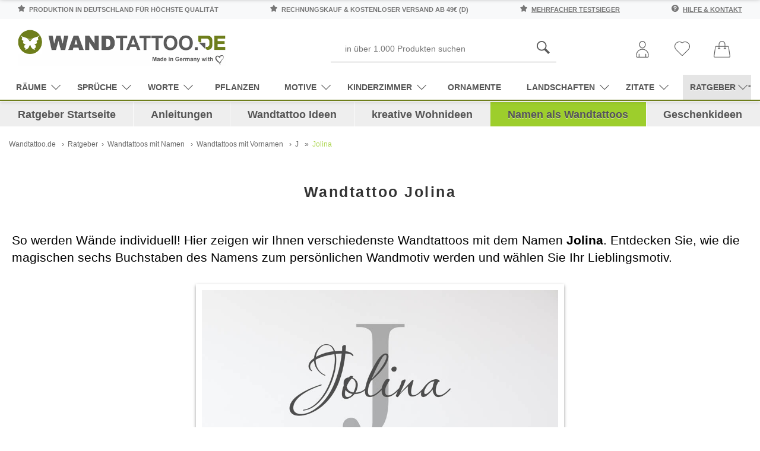

--- FILE ---
content_type: text/css
request_url: https://www.wandtattoo.de/templates/revplus-wandtattoo/css/jquery.cookieconsent.css
body_size: 833
content:
.cc-window{background:#222; color:#bbb;}
.cc-window{opacity:1;transition:opacity 1s ease}
.cc-window.cc-invisible{opacity:0}

.cc-animate.cc-revoke{transition:transform 1s ease}
.cc-animate.cc-revoke.cc-top{transform:translateY(-2em)}
.cc-animate.cc-revoke.cc-bottom{transform:translateY(2em)}
.cc-animate.cc-revoke.cc-active.cc-top{transform:translateY(0)}
.cc-animate.cc-revoke.cc-active.cc-bottom{transform:translateY(0)}
.cc-revoke:hover{transform:translateY(0)}
.cc-grower{max-height:0;overflow:hidden;transition:max-height 1s}

.cc-window,.cc-revoke{position:fixed;overflow:hidden;box-sizing:border-box;font-size:12px;line-height:18px;display:flex;flex-wrap:nowrap;z-index:9999}
.cc-window.cc-static{position:static}
.cc-window.cc-floating{padding:10px 20px 20px 20px;max-width:300px;flex-direction:column;right:0px;}
.cc-window.cc-banner{padding:10px;width:100%;flex-direction:row}

.cc-revoke{padding:0.5em}
.cc-revoke:hover{text-decoration:none}
.cc-header{font-size:18px;font-weight:bold}
.cc-btn,.cc-link,.cc-close,.cc-revoke{cursor:pointer}
a.cc-link{opacity:0.9;text-decoration:none;color:#fff;}
a.cc-link:hover{opacity:1}
a.cc-link:active,.cc-link:visited{color:#fff;}
.cc-btn{display:block;padding:5px 10px;font-size:12px;font-weight:bold;border-width:2px;border-style:solid;text-align:center;white-space:nowrap}
.cc-btn:hover{ color:#fff !important;text-decoration:none;}
.cc-highlight .cc-btn:first-child{background-color:transparent;border-color:transparent}
.cc-highlight .cc-btn:first-child:hover,.cc-highlight .cc-btn:first-child:focus{background-color:transparent;text-decoration:none;}
.cc-close{display:block;position:absolute;top:0.5em;right:0.5em;font-size:1.6em;opacity:0.9;line-height:0.75}
.cc-close:hover,.cc-close:focus{opacity:1}
.cc-revoke.cc-top{top:0;left:3em;border-bottom-left-radius:0.5em;border-bottom-right-radius:0.5em}
.cc-revoke.cc-bottom{bottom:0;left:3em;border-top-left-radius:0.0em;border-top-right-radius:0.0em}
.cc-revoke.cc-left{left:3em;right:unset}
.cc-revoke.cc-right{right:3em;left:unset}
.cc-top{top:10px}
.cc-left{left:10px}
.cc-right{right:10px}
.cc-bottom{bottom:0px}
.cc-floating>.cc-link{margin-bottom:10px}
.cc-floating .cc-message{display:block;margin-bottom:10px}
.cc-window.cc-floating .cc-compliance{flex:1 0 auto}
.cc-window.cc-banner{align-items:center}
.cc-banner.cc-top{left:0;right:0;top:0}
.cc-banner.cc-bottom{left:0;right:0;bottom:0}

.cc-banner .cc-message{display:block;flex:1 1 auto;max-width:100%;margin-right:10px}
.cc-compliance{display:flex;align-items:center;align-content:space-between}
.cc-floating .cc-compliance>.cc-btn{flex:1}
.cc-btn+.cc-btn{margin-left:5px}

@media print{
  .cc-window,.cc-revoke{display:none}
}
@media screen and (max-width: 900px){
  .cc-btn{white-space:normal}
}
@media screen and (max-width: 414px) and (orientation: portrait), screen and (max-width: 736px) and (orientation: landscape){
  .cc-window.cc-top{top:0}
  .cc-window.cc-bottom{bottom:0}
  .cc-window.cc-banner,.cc-window.cc-floating,.cc-window.cc-right,.cc-window.cc-left{left:0;right:0}
  .cc-window.cc-banner{flex-direction:column}
  .cc-window.cc-banner .cc-compliance{flex:1 1 auto}
  .cc-window.cc-floating{max-width:none}
  .cc-window .cc-message{margin-bottom:1em}
  .cc-window.cc-banner{align-items:unset}
  .cc-window.cc-banner .cc-message{margin-right:0}
}

.cc-revoke { background:#222; color:#bbb; font-size:10px; line-height:14px; padding: 5px 10px; font-weight:normal; }
.cc-revoke:hover { text-decoration:none; color:#fff; }
